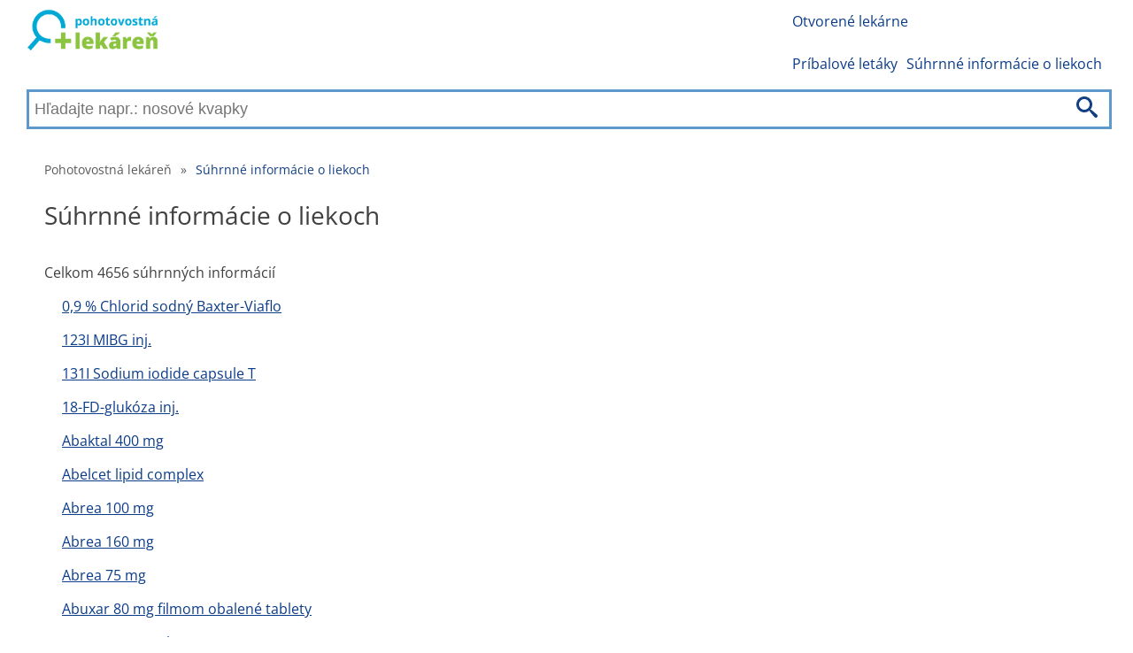

--- FILE ---
content_type: text/html; charset=utf-8
request_url: https://pohotovostna-lekaren.sk/suhrnne-informacie-o-liekov
body_size: 3586
content:
<!DOCTYPE html>
<html lang="sk">
<head>
	<link rel="dns-prefetch" href="//www.googletagmanager.com">
	<link rel="dns-prefetch" href="//www.google-analytics.com">
	<link rel="dns-prefetch" href="https://fonts.googleapis.com">
	<link rel="dns-prefetch" href="https://fonts.gstatic.com" crossorigin>
	<link rel="preconnect" href="https://fonts.googleapis.com">
	<link rel="preconnect" href="https://fonts.gstatic.com" crossorigin>
	<link rel="dns-prefetch" href="//pagead2.googlesyndication.com">
	<link rel="preconnect" href="//pagead2.googlesyndication.com">
	<link rel="dns-prefetch" href="//tpc.googlesyndication.com">
	<link rel="preconnect" href="//tpc.googlesyndication.com">

	<meta charset="utf-8">

	

	<title>Pohotovostná lekáreň</title>

	<meta name='viewport' content='width=device-width, initial-scale=1.0'>
	<meta name="description" content="">
	<meta name="referrer" content="origin-when-cross-origin">
	<meta name="robots" content="index, follow">
	<meta name="rating" content="SAFE FOR KIDS">
		<link rel="canonical" href="https://pohotovostna-lekaren.sk/suhrnne-informacie-o-liekov">



	<meta property="og:title" content="Pohotovostná lekáreň">
		<meta property="og:site_name" content="pohotovostna-lekaren.sk">
		<meta property="og:locale" content="sk_SK">

	<meta property="og:type" content="article">
	<meta property='og:description' content="">
	<meta name="twitter:card" content="summary">
	<meta name="twitter:title" content="Pohotovostná lekáreň">
	<meta name='twitter:description' content="">

	<link rel="apple-touch-icon" sizes="57x57" href="/apple-icon-57x57.png">
	<link rel="apple-touch-icon" sizes="60x60" href="/apple-icon-60x60.png">
	<link rel="apple-touch-icon" sizes="72x72" href="/apple-icon-72x72.png">
	<link rel="apple-touch-icon" sizes="76x76" href="/apple-icon-76x76.png">
	<link rel="apple-touch-icon" sizes="114x114" href="/apple-icon-114x114.png">
	<link rel="apple-touch-icon" sizes="120x120" href="/apple-icon-120x120.png">
	<link rel="apple-touch-icon" sizes="144x144" href="/apple-icon-144x144.png">
	<link rel="apple-touch-icon" sizes="152x152" href="/apple-icon-152x152.png">
	<link rel="apple-touch-icon" sizes="180x180" href="/apple-icon-180x180.png">
	<link rel="icon" type="image/png" sizes="192x192"  href="/android-icon-192x192.png">
	<link rel="icon" type="image/png" sizes="32x32" href="/favicon-32x32.png">
	<link rel="icon" type="image/png" sizes="96x96" href="/favicon-96x96.png">
	<link rel="icon" type="image/png" sizes="16x16" href="/favicon-16x16.png">

	<link rel="manifest" href="/manifest.json">
	<meta name="msapplication-TileColor" content="#ffffff">
	<meta name="msapplication-TileImage" content="/ms-icon-144x144.png">


	<meta name="theme-color" content="#ffffff">

		<meta property="og:image"
			  content="/images/sk-logo.png">


		<link rel="stylesheet" href="/front-dist/layout-front/style.css?9111ff93">
	<script>
		if ('fonts' in document) {
			document.fonts.load('1em "Open Sans"').then(() => {
				document.body.classList.add('font-loaded');
			});
		}
	</script>

</head>

<body>
<div id="translateData" data-source="Zdroj:"></div>


<div class="headerPlaceholder"></div>

	<header class="centerWrap">
			<a href="/" title="Pohotovostná lekáreň" class="logoLinkSk"><img
																									   src="/images/sk-logo.png"
																									   alt="Pohotovostná lekáreň"
																									   title="Pohotovostná lekáreň"/></a>

<a class="icon-menu menu-toggle" href="#main-menu" id="main-menu-toggle" aria-label="Otvoriť hlavné menu">
	<img src="/images/icons/menu.svg" alt="Otvoriť hlavné menu" width="36" height="36">
</a>

<nav id="top-menu" class="nav-top top-menu" role="navigation" aria-label="Horné menu">
	<ul class="row">
			<li><a href="https://pohotovostna-lekaren.sk/lekarne/" class="">Otvorené lekárne</a></li>
	</ul>
	<ul class="row">
			<li><a href="https://pohotovostna-lekaren.sk/pribalove-letaky" class="">Príbalové letáky</a></li>
			<li><a href="https://pohotovostna-lekaren.sk/suhrnne-informacie-o-liekov" class="">Súhrnné informácie o liekoch</a></li>
	</ul>
</nav>

<script type="application/ld+json">
	{
		"@context": "http://schema.org",
		"@graph": [
			{
			"@context": "http://schema.org/",
			"@type": "SiteNavigationElement",
			"name": "Otvorené lekárne",
			"url": "https://pohotovostna-lekaren.sk/lekarne/"
			}
	]
}
</script>


<form action="/suhrnne-informacie-o-liekov" method="post" data-suggester-url="/search/suggester?context=CONTEXTPLACEHOLDER&amp;input=INPUTPLACEHOLDER" autocomplete="off" id="frm-search-searchForm" class="searchForm">
	<input type="text" name="input" placeholder="Hľadajte napr.: nosové kvapky" class="form-control" id="frm-search-searchForm-input" />
	<button type="submit" name="search" class="btn btn-primary">
		<img class="icon-search" src="/images/icons/search.svg" alt="Hľadať" title="Hľadať"/>
	</button>
	<div class="suggest">
	</div>
<input type="hidden" name="_do" value="search-searchForm-submit"></form>
	</header>

	<div class="menuWrap">
<nav id="main-menu" class="nav-top main-menu centerWrap" role="navigation" aria-label="Hlavné menu">
	<ul>
		<li class="mobileOnly">
			<span class="menu-head">MENU</span>
			<a href="#main-menu-toggle"
			   id="main-menu-close"
			   class="menu-close icon-close"
			   aria-label="Zavrieť menu">
				<img src="/images/icons/cancel-circle.svg" alt="Zavrieť menu" width="32"
					 height="32">
			</a>
		</li>
		<li class="mobileOnly">
<form action="/suhrnne-informacie-o-liekov" method="post" data-suggester-url="/search/suggester?context=CONTEXTPLACEHOLDER&amp;input=INPUTPLACEHOLDER" autocomplete="off" id="frm-searchMobile-searchForm" class="searchForm">
	<input type="text" name="input" placeholder="Hľadajte napr.: nosové kvapky" class="form-control" id="frm-searchMobile-searchForm-input" />
	<button type="submit" name="search" class="btn btn-primary">
		<img class="icon-search" src="/images/icons/search.svg" alt="Hľadať" title="Hľadať"/>
	</button>
	<div class="suggest">
	</div>
<input type="hidden" name="_do" value="searchMobile-searchForm-submit"></form>
		</li>

			<li class="mobileOnly"><a href="https://pohotovostna-lekaren.sk/lekarne/" class="">Otvorené lekárne</a></li>
			<li class="mobileOnly"><a href="https://pohotovostna-lekaren.sk/pribalove-letaky" class="">Príbalové letáky</a></li>
			<li class="mobileOnly"><a href="https://pohotovostna-lekaren.sk/suhrnne-informacie-o-liekov" class="">Súhrnné informácie o liekoch</a></li>
	</ul>
</nav>
<a href="#main-menu-toggle" class="backdrop" tabindex="-1" aria-hidden="true" hidden></a>

<script type="application/ld+json">
	{
		"@context": "http://schema.org",
		"@graph": [
	]
}
</script>

	</div>

	<div class="main centerWrap">
	<ol class="breadcrumb">
			<li class="first">
				<a href="https://pohotovostna-lekaren.sk/">Pohotovostná lekáreň</a>
			</li>
			<li class="last">
					<span class="first">&raquo;</span>
				<a href="#" class="last">Súhrnné informácie o liekoch</a>
			</li>
	</ol>

	<script type="application/ld+json">
		{
		  "@context": "http://schema.org",
		  "@type": "BreadcrumbList",
		  "itemListElement": [
			{
				"@type": "ListItem",
				"position": 1,
				"name": "Pohotovostná lekáreň",
				"item": "https://pohotovostna-lekaren.sk/"

			},
			{
				"@type": "ListItem",
				"position": 2,
				"name": "Súhrnné informácie o liekoch",
				"item": "https://pohotovostna-lekaren.sk/suhrnne-informacie-o-liekov"

			}
		]
	}
	</script>
	<h1>Súhrnné informácie o liekoch</h1>
	<main>
		<h4>Celkom 4656 súhrnných informácií</h4>
		<ul>
				<li>
					<a href="/0-9-procent-chlorid-sodny-baxter-viaflo-33363/suhrnne-informacie">0,9 % Chlorid sodný Baxter-Viaflo</a>
				</li>
				<li>
					<a href="/123i-mibg-inj-29680/suhrnne-informacie">123I MIBG inj.</a>
				</li>
				<li>
					<a href="/131i-sodium-iodide-capsule-t-29685/suhrnne-informacie">131I Sodium iodide capsule T</a>
				</li>
				<li>
					<a href="/18-fd-glukoza-inj-33526/suhrnne-informacie">18-FD-glukóza inj.</a>
				</li>
				<li>
					<a href="/abaktal-400-mg-31146/suhrnne-informacie">Abaktal 400 mg</a>
				</li>
				<li>
					<a href="/abelcet-lipid-complex-31459/suhrnne-informacie">Abelcet lipid complex</a>
				</li>
				<li>
					<a href="/abrea-100-mg-32399/suhrnne-informacie">Abrea 100 mg</a>
				</li>
				<li>
					<a href="/abrea-160-mg-32466/suhrnne-informacie">Abrea 160 mg</a>
				</li>
				<li>
					<a href="/abrea-75-mg-32400/suhrnne-informacie">Abrea 75 mg</a>
				</li>
				<li>
					<a href="/abuxar-80-mg-filmom-obalene-tablety-33901/suhrnne-informacie">Abuxar 80 mg filmom obalené tablety</a>
				</li>
				<li>
					<a href="/acamprosat-mylan-333-mg-34821/suhrnne-informacie">Acamprosat Mylan 333 mg</a>
				</li>
				<li>
					<a href="/acarizax-12-sq-hdm-30901/suhrnne-informacie">ACARIZAX 12 SQ-HDM</a>
				</li>
				<li>
					<a href="/acc-20-mg-ml-peroralny-roztok-pre-deti-a-dospelych-31033/suhrnne-informacie">ACC 20 mg/ml perorálny roztok pre deti a dospelých</a>
				</li>
				<li>
					<a href="/acc-injekt-31137/suhrnne-informacie">ACC injekt</a>
				</li>
				<li>
					<a href="/acc-long-31093/suhrnne-informacie">ACC LONG</a>
				</li>
				<li>
					<a href="/acc-long-hotdrink-31034/suhrnne-informacie">ACC LONG HOTDRINK</a>
				</li>
				<li>
					<a href="/acc-long-instant-31008/suhrnne-informacie">ACC Long Instant</a>
				</li>
				<li>
					<a href="/accel-10-mg-29771/suhrnne-informacie">ACCEL 10 mg</a>
				</li>
				<li>
					<a href="/accel-5-mg-29772/suhrnne-informacie">ACCEL 5 mg</a>
				</li>
				<li>
					<a href="/accupro-10-34185/suhrnne-informacie">ACCUPRO 10</a>
				</li>
		</ul>

	<div class="pagination">
		<ul>
				<li><span>«</span></li>

					<li class="active"><span>1</span></li>

					<li>
						<a href="/suhrnne-informacie-o-liekov/strana-2" rel="next">2</a>
					</li>
					<li class="disabled"><span>…</span></li>
					<li>
						<a href="/suhrnne-informacie-o-liekov/strana-59" >59</a>
					</li>
					<li class="disabled"><span>…</span></li>
					<li>
						<a href="/suhrnne-informacie-o-liekov/strana-117" >117</a>
					</li>
					<li class="disabled"><span>…</span></li>
					<li>
						<a href="/suhrnne-informacie-o-liekov/strana-175" >175</a>
					</li>
					<li class="disabled"><span>…</span></li>
					<li>
						<a href="/suhrnne-informacie-o-liekov/strana-233" >233</a>
					</li>


				<li><a href="/suhrnne-informacie-o-liekov/strana-2" rel="next">»</a>
				</li>
		</ul>
	</div>
	</main>
	</div>

	<footer>
<div class="divider">
	<div class="centerWrap">
		<div class="logo">
				<a href="/" title="Pohotovostná lekáreň" class="footerLogoLinkSk">
					<img loading="lazy" src="/images/sk-logo.png" alt="Pohotovostná lekáreň" title="Pohotovostná lekáreň">
				</a>

			<div class="links desktopLinks">
				<ul>
						<li><a href="https://pohotovostna-lekaren.sk/lekarne/" class="">Otvorené lekárne</a></li>
						<li><a href="https://pohotovostna-lekaren.sk/pribalove-letaky" class="">Príbalové letáky</a></li>
						<li><a href="https://pohotovostna-lekaren.sk/suhrnne-informacie-o-liekov" class="">Súhrnné informácie o liekoch</a></li>
				</ul>


					<ul>
						<li><a href="/pravidla-a-podmienky-pouzivania">Pravidlá a podmienky používania</a></li>
						<li><a href="/zasady-ochrany-osobnych-udajov">Zásady ochrany osobných údajov</a></li>
						<li><a href="/zdroje-sk">Zdroje</a></li>
						<li><a href="/kontakt-sk">Kontakt</a></li>
					</ul>

			</div>
		</div>
		<div class="links mobileLinks">
			<ul>
					<li><a href="https://pohotovostna-lekaren.sk/lekarne/" class="">Otvorené lekárne</a></li>
					<li><a href="https://pohotovostna-lekaren.sk/pribalove-letaky" class="">Príbalové letáky</a></li>
					<li><a href="https://pohotovostna-lekaren.sk/suhrnne-informacie-o-liekov" class="">Súhrnné informácie o liekoch</a></li>
			</ul>

				<ul>
					<li><a href="/pravidla-a-podmienky-pouzivania">Pravidlá a podmienky používania</a></li>
					<li><a href="/zasady-ochrany-osobnych-udajov">Zásady ochrany osobných údajov</a></li>
					<li><a href="/kontakt-sk">Kontakt</a></li>
				</ul>


		</div>
	</div>


	<div class="centerWrap bottomPart">
		<div class="dropdown">
			<span>Slovak Republic pohotovostna-lekaren.sk</span>
			<ul class="dropdown-content-short">
					<li>
						<a href="https://nonstop-lekarna.cz">Czech Republic&nbsp;nonstop-lekarna.cz</a>
					</li>
					<li>
						<a href="https://pohotovostna-lekaren.sk">Slovak Republic&nbsp;pohotovostna-lekaren.sk</a>
					</li>
					<li>
						<a href="https://patient-info.co.uk">United Kingdom&nbsp;patient-info.co.uk</a>
					</li>
					<li>
						<a href="https://la-pharmacia-de-garde.fr">France&nbsp;la-pharmacia-de-garde.fr</a>
					</li>
					<li>
						<a href="https://info-patient.de">Germany&nbsp;info-patient.de</a>
					</li>
					<li>
						<a href="https://info-patient.at">Austria&nbsp;info-patient.at</a>
					</li>
					<li>
						<a href="https://med-ulotka.pl">Poland&nbsp;med-ulotka.pl</a>
					</li>
					<li>
						<a href="https://medicamento-prospecto.es">Spain&nbsp;medicamento-prospecto.es</a>
					</li>
					<li>
						<a href="https://farmaco-info.it">Italy&nbsp;farmaco-info.it</a>
					</li>
					<li>
						<a href="https://ilac-kullanma-talimat.web.tr">Türkiye&nbsp;ilac-kullanma-talimat.web.tr</a>
					</li>
					<li>
						<a href="https://para-que-serve-remedio.com">Brasil&nbsp;para-que-serve-remedio.com</a>
					</li>
			</ul>
		</div>

	</div>
</div>
	</footer>



<script type="application/ld+json">
	{
		"@context":"http://schema.org/",
		"@type":"WebSite",
		"url":"https://pohotovostna-lekaren.sk/",
		"potentialAction":{
			"@type":"SearchAction",
			"target":"https://pohotovostna-lekaren.sk/vysledky-hladania/{search_term_string}",
			"query-input":"required name=search_term_string"
		}
	}
</script>


	<script defer src="https://www.googletagmanager.com/gtag/js?id=UA-216931807-1"></script>
	<script>
		window.dataLayer = window.dataLayer || [];

		function gtag(){dataLayer.push(arguments);}
		gtag('js', new Date());

		gtag('config', "UA-216931807-1");
	</script>


<script src="/front-dist/runtime/bundle.js?9111ff93" defer></script>
<script src="/front-dist/layout-front/bundle.js?9111ff93" defer></script>
</body>
</html>


--- FILE ---
content_type: text/html; charset=utf-8
request_url: https://www.google.com/recaptcha/api2/aframe
body_size: 250
content:
<!DOCTYPE HTML><html><head><meta http-equiv="content-type" content="text/html; charset=UTF-8"></head><body><script nonce="oLO038kIsQBIVfKCUIDYgg">/** Anti-fraud and anti-abuse applications only. See google.com/recaptcha */ try{var clients={'sodar':'https://pagead2.googlesyndication.com/pagead/sodar?'};window.addEventListener("message",function(a){try{if(a.source===window.parent){var b=JSON.parse(a.data);var c=clients[b['id']];if(c){var d=document.createElement('img');d.src=c+b['params']+'&rc='+(localStorage.getItem("rc::a")?sessionStorage.getItem("rc::b"):"");window.document.body.appendChild(d);sessionStorage.setItem("rc::e",parseInt(sessionStorage.getItem("rc::e")||0)+1);localStorage.setItem("rc::h",'1768549677602');}}}catch(b){}});window.parent.postMessage("_grecaptcha_ready", "*");}catch(b){}</script></body></html>